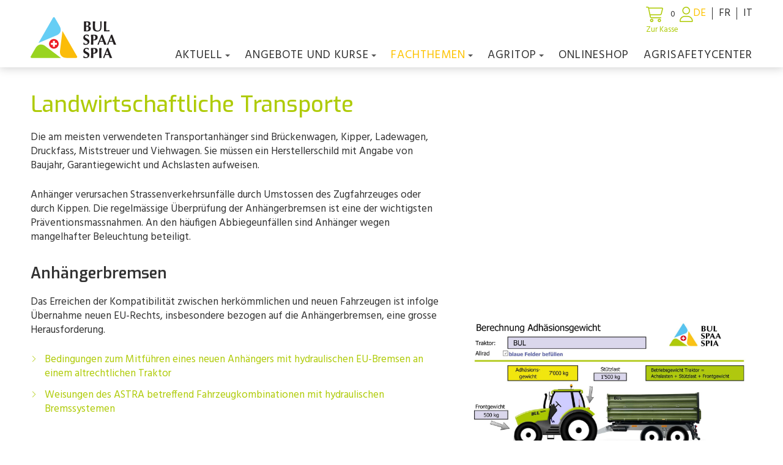

--- FILE ---
content_type: text/html; charset=utf-8
request_url: https://www.bul.ch/fachthemen/strassenverkehr/landwirtschaftliche-transporte
body_size: 22511
content:
<!DOCTYPE html>
<html lang="de">
<head>
    <meta charset="utf-8">
    <meta name="viewport" content="width=device-width, initial-scale=1, shrink-to-fit=no">
    <title>Landwirtschaftliche Transporte - Beratungsstelle f&#xFC;r Unfallverh&#xFC;tung in der Landwirtschaft</title>
    <link rel="icon" href="/custom/layout/images/favicon.ico" type="image/x-icon">
    <meta name="description">
    <link rel="canonical" href="https://www.bul.ch/fachthemen/strassenverkehr/landwirtschaftliche-transporte">
    
    

            <!-- Google Tag Manager -->
            <script>(function(w,d,s,l,i){w[l]=w[l]||[];w[l].push({'gtm.start':
            new Date().getTime(),event:'gtm.js'});var f=d.getElementsByTagName(s)[0],
            j=d.createElement(s),dl=l!='dataLayer'?'&l='+l:'';j.async=true;j.src=
            'https://www.googletagmanager.com/gtm.js?id='+i+dl;f.parentNode.insertBefore(j,f);
            })(window,document,'script','dataLayer','GTM-K5QMQFBP');</script>
            <!-- End Google Tag Manager -->





    


    <link rel="stylesheet" href="/web/lib/normalize/normalize.css?t=11122025" type="text/css"><link rel="stylesheet" href="/web/css/basestyle.css?t=11122025" type="text/css"><link rel="stylesheet" href="/web/css/cookieConsentBase.css?t=11122025" type="text/css"><link rel="preconnect" href="https://fonts.gstatic.com"><link rel="stylesheet" href="https://fonts.googleapis.com/css2?family=Exo:wght@500;600&family=Hind&display=swap" type="text/css"><link rel="stylesheet" href="/web/lib/smartmenus/sm-core-css.css" type="text/css"><link rel="stylesheet" href="/custom/layout/css/shopGlobal.css?t=11122025"><link rel="stylesheet" href="/custom/layout/css/layout.css?t=11122025" type="text/css"><link rel="stylesheet" href="/custom/layout/css/smartmenus.css?t=11122025" type="text/css">
    
    

    
</head>
<body class="CultureId_1 WebpageId82 ParentWebpageId78 ModulePlainContent" data-cultureid="1" data-webpageid="82">
    

            <!-- Google Tag Manager (noscript) -->
            <noscript><iframe src="https://www.googletagmanager.com/ns.html?id=GTM-K5QMQFBP"
            height="0" width="0" style="display:none;visibility:hidden"></iframe></noscript>
            <!-- End Google Tag Manager (noscript) -->





    

<div id="container">
        
<div id="shopCartSide"><div class="shopCartSideContinueShopping"><i class="fal fa-chevron-left"></i>Weiter einkaufen<i class="fal fa-times"></i></div><div class="cartSideProducts"><div>Es befinden sich keine Produkte im Warenkorb.</div></div></div>


    <header id="header">
        <div id="headerContent">

            <div id="navigationLogo">
                <div id="siteLogo">
                    <a href="/" id="logoHomeLink">                
                    </a>
                </div>
            </div>
            <div id="headerTopContent">
                    
<div id="topContent">
    
</div>

                
<div id="shopCartInfo"><div id="cartInfoButton"><i class="fal fa-shopping-cart"></i><span class="shopCartItemCount empty">0</span><span class="cartInfoGoToCheckout">Zur Kasse</span> </div></div>


                    
    <div id="webAccountContainer">


             <div id="webAccount">
                <a class="fal fa-user" href="/login"></a>
            </div>

    </div>




                    

<div id="languageSelection">
    <ul><li><a class="current" href="/fachthemen/strassenverkehr/landwirtschaftliche-transporte?LanguageChange=true">DE</a></li><li><a href="/fr-ch/themes-specialises/trafic-routier/transports-agricoles?LanguageChange=true">FR</a></li><li><a href="/it-ch/temi-specifici/circolazione-stradale/trasporti-agricoli?LanguageChange=true">IT</a></li></ul>
</div>


            </div>
                
<div id="navigationWrapper">
    <nav id="navigationMain">
        <div id="menuIconWrapper">
            <span id="menu-icon">
                <i class="fal fa-bars" aria-hidden="true"></i>
            </span>
        </div>
        <ul id="main-menu" class="sm sm-clean hideNavigation"><li class="webpageId158 navigation0"><a href="/">Home</a></li><li class="webpageId18 navigation1"><a href="/aktuell">Aktuell</a><ul class="subNavigation"><li class="webpageId25 subnavigation sub1navigation0"><a href="/aktuell/pressespiegel">Pressespiegel</a></li><li class="webpageId26 subnavigation sub1navigation1"><a href="/aktuell/kampagnen">Kampagnen</a><ul class="subNavigation"><li class="webpageId156 subnavigation sub2navigation0"><a href="/aktuell/kampagnen/risiko-runter">Risiko runter</a><ul class="subNavigation"><li class="webpageId164 subnavigation sub3navigation0"><a href="/aktuell/kampagnen/risiko-runter/grundlagen">Grundlagen</a></li><li class="webpageId159 subnavigation sub3navigation1"><a href="/aktuell/kampagnen/risiko-runter/gefahren-im-strassenverkehr">Gefahren im Strassenverkehr</a></li><li class="webpageId160 subnavigation sub3navigation2"><a href="/aktuell/kampagnen/risiko-runter/gefahren-mit-maschinen">Gefahren mit Maschinen</a></li><li class="webpageId161 subnavigation sub3navigation3"><a href="/aktuell/kampagnen/risiko-runter/gefahren-mit-gasen">Gefahren mit Gasen</a></li><li class="webpageId162 subnavigation sub3navigation4"><a href="/aktuell/kampagnen/risiko-runter/gefahren-in-gebaeuden">Gefahren in Gebäuden</a></li><li class="webpageId163 subnavigation sub3navigation5"><a href="/aktuell/kampagnen/risiko-runter/gefahren-mit-tieren">Gefahren mit Tieren</a></li></ul></li><li class="webpageId168 subnavigation sub2navigation1"><a href="https://www.bfb-cipi.ch/brandverhuetungs-tipps/detail/brandverhuetung-in-der-landwirtschaft" target="_blank">Brandverhütung in der Landwirtschaft</a></li><li class="webpageId132 subnavigation sub2navigation2"><a href="/aktuell/kampagnen/toolkit">Toolkit</a></li><li class="webpageId71 subnavigation sub2navigation3"><a href="/aktuell/kampagnen/schon-geschnallt">Schon geschnallt?</a></li><li class="webpageId73 subnavigation sub2navigation4"><a href="/aktuell/kampagnen/profi-im-eigenen-wald">Profi im eigenen Wald</a></li></ul></li><li class="webpageId27 subnavigation sub1navigation2"><a href="/aktuell/landwirtschaftliche-unfaelle">Landwirtschaftliche Unfälle</a></li><li class="webpageId35 subnavigation sub1navigation3"><a href="/aktuell/aktivitaeten">Aktivitäten</a><ul class="subNavigation"><li class="webpageId169 subnavigation sub2navigation0"><a href="/aktuell/aktivitaeten/fruehlingsevent-2026">Frühlingsevent 2026</a></li></ul></li><li class="webpageId145 subnavigation sub1navigation4"><a href="/aktuell/stellen">Stellen</a></li></ul></li><li class="webpageId20 navigation2"><a href="/angebote-und-kurse/kurse">Angebote und Kurse</a><ul class="subNavigation"><li class="webpageId63 subnavigation sub1navigation0"><a href="/angebote-und-kurse/kurse">Kurse</a></li><li class="webpageId167 subnavigation sub1navigation1"><a href="/angebote-und-kurse/dienstleistungen-und-angebote">Dienstleistungen und Angebote</a></li><li class="webpageId64 subnavigation sub1navigation2"><a href="/angebote-und-kurse/individuelle-schulungsangebote">Individuelle Schulungsangebote</a></li><li class="webpageId65 subnavigation sub1navigation3"><a href="/angebote-und-kurse/beratungen">Beratungen</a></li><li class="webpageId67 subnavigation sub1navigation4"><a href="/angebote-und-kurse/unfallverhuetungstagung">Unfallverhütungstagung</a><ul class="subNavigation"><li class="webpageId127 subnavigation sub2navigation0"><a href="/angebote-und-kurse/unfallverhuetungstagung/download-unfallverhuetungstagung">Download Unfallverhütungstagung</a></li></ul></li><li class="webpageId68 subnavigation sub1navigation5"><a href="/angebote-und-kurse/vortraege">Vorträge</a></li><li class="webpageId69 subnavigation sub1navigation6"><a href="/angebote-und-kurse/bul-abo">BUL-Abo</a></li></ul></li><li class="webpageId21 navigation3"><a href="/fachthemen">Fachthemen</a><ul class="subNavigation"><li class="webpageId78 subnavigation sub1navigation0"><a href="/fachthemen/strassenverkehr">Strassenverkehr</a><ul class="subNavigation"><li class="webpageId79 subnavigation sub2navigation0"><a href="/fachthemen/strassenverkehr/gesetzliche-grundlagen">Gesetzliche Grundlagen</a></li><li class="webpageId80 subnavigation sub2navigation1"><a href="/fachthemen/strassenverkehr/markieren-schuetzen-beleuchten">Markieren, schützen, beleuchten</a></li><li class="webpageId81 subnavigation sub2navigation2"><a href="/fachthemen/strassenverkehr/ladungssicherung">Ladungssicherung</a></li><li class="webpageId82 subnavigation sub2navigation3"><a href="/fachthemen/strassenverkehr/landwirtschaftliche-transporte">Landwirtschaftliche Transporte</a></li></ul></li><li class="webpageId84 subnavigation sub1navigation1"><a href="/fachthemen/landwirtschaftliche-maschinen">Landwirtschaftliche Maschinen</a><ul class="subNavigation"><li class="webpageId85 subnavigation sub2navigation0"><a href="/fachthemen/landwirtschaftliche-maschinen/sichere-maschinen">Sichere Maschinen</a></li><li class="webpageId86 subnavigation sub2navigation1"><a href="/fachthemen/landwirtschaftliche-maschinen/hebefahrzeuge">Hebefahrzeuge</a></li></ul></li><li class="webpageId87 subnavigation sub1navigation2"><a href="/fachthemen/spezialkulturen">Spezialkulturen</a><ul class="subNavigation"><li class="webpageId88 subnavigation sub2navigation0"><a href="/fachthemen/spezialkulturen/obstbau">Obstbau</a></li><li class="webpageId89 subnavigation sub2navigation1"><a href="/fachthemen/spezialkulturen/weinbau">Weinbau</a></li><li class="webpageId90 subnavigation sub2navigation2"><a href="/fachthemen/spezialkulturen/gemuesebau">Gemüsebau</a></li></ul></li><li class="webpageId91 subnavigation sub1navigation3"><a href="/fachthemen/waldwirtschaft">Waldwirtschaft</a><ul class="subNavigation"><li class="webpageId92 subnavigation sub2navigation0"><a href="/fachthemen/waldwirtschaft/sicherheitsanforderungen">Sicherheitsanforderungen</a></li><li class="webpageId93 subnavigation sub2navigation1"><a href="/fachthemen/waldwirtschaft/holzernte">Holzernte</a></li><li class="webpageId94 subnavigation sub2navigation2"><a href="/fachthemen/waldwirtschaft/brennholzverarbeitung">Brennholzverarbeitung</a></li></ul></li><li class="webpageId95 subnavigation sub1navigation4"><a href="/fachthemen/tierhaltung">Tierhaltung</a><ul class="subNavigation"><li class="webpageId96 subnavigation sub2navigation0"><a href="/fachthemen/tierhaltung/tierhaltung">Tierhaltung</a></li><li class="webpageId97 subnavigation sub2navigation1"><a href="/fachthemen/tierhaltung/tiertransport">Tiertransport</a></li><li class="webpageId98 subnavigation sub2navigation2"><a href="/fachthemen/tierhaltung/zaeune">Zäune</a></li></ul></li><li class="webpageId99 subnavigation sub1navigation5"><a href="/fachthemen/alpwirtschaft">Alpwirtschaft</a><ul class="subNavigation"><li class="webpageId102 subnavigation sub2navigation0"><a href="/fachthemen/alpwirtschaft/wanderwege">Wanderwege</a></li><li class="webpageId100 subnavigation sub2navigation1"><a href="/fachthemen/alpwirtschaft/milchverarbeitung">Milchverarbeitung</a></li><li class="webpageId103 subnavigation sub2navigation2"><a href="/fachthemen/alpwirtschaft/herdenschutz">Herdenschutz</a></li><li class="webpageId101 subnavigation sub2navigation3"><a href="/fachthemen/alpwirtschaft/personal">Personal</a></li></ul></li><li class="webpageId104 subnavigation sub1navigation6"><a href="/fachthemen/gesundheitsschutz">Gesundheitsschutz</a><ul class="subNavigation"><li class="webpageId105 subnavigation sub2navigation0"><a href="/fachthemen/gesundheitsschutz/ergonomie">Ergonomie</a></li><li class="webpageId106 subnavigation sub2navigation1"><a href="/fachthemen/gesundheitsschutz/persoenliche-schutzausruestung">Persönliche Schutzausrüstung</a></li><li class="webpageId107 subnavigation sub2navigation2"><a href="/fachthemen/gesundheitsschutz/erste-hilfe">Erste Hilfe</a></li><li class="webpageId108 subnavigation sub2navigation3"><a href="/fachthemen/gesundheitsschutz/psychosoziale-belastungen">Psychosoziale Belastungen</a></li></ul></li><li class="webpageId109 subnavigation sub1navigation7"><a href="/fachthemen/sicherheit-im-betrieb">Sicherheit im Betrieb</a><ul class="subNavigation"><li class="webpageId110 subnavigation sub2navigation0"><a href="/fachthemen/sicherheit-im-betrieb/sichere-gebaeude">Sichere Gebäude</a></li><li class="webpageId111 subnavigation sub2navigation1"><a href="/fachthemen/sicherheit-im-betrieb/elektrizitaet">Elektrizität</a></li><li class="webpageId112 subnavigation sub2navigation2"><a href="/fachthemen/sicherheit-im-betrieb/brandverhuetung">Brandverhütung</a></li><li class="webpageId113 subnavigation sub2navigation3"><a href="/fachthemen/sicherheit-im-betrieb/gase-und-gefahrenstoffe">Gase und Gefahrenstoffe</a></li><li class="webpageId114 subnavigation sub2navigation4"><a href="/fachthemen/sicherheit-im-betrieb/familie">Familie</a></li><li class="webpageId115 subnavigation sub2navigation5"><a href="/fachthemen/sicherheit-im-betrieb/drittpersonen">Drittpersonen</a></li></ul></li><li class="webpageId147 subnavigation sub1navigation8"><a href="https://www.info.bul.ch/" target="_blank">Fachpublikationen</a></li></ul></li><li class="webpageId22 navigation4"><a href="/agritop">agriTOP</a><ul class="subNavigation"><li class="webpageId55 subnavigation sub1navigation0"><a href="/agritop/sicherheitskonzept">Sicherheitskonzept</a></li><li class="webpageId134 subnavigation sub1navigation1"><a href="/agritop/agrisafetyaward">agriSafetyAward</a><ul class="subNavigation"><li class="webpageId136 subnavigation sub2navigation0"><a href="/agritop/agrisafetyaward/betriebe-agrisafetyaward">Betriebe agriSafetyAward</a></li></ul></li><li class="webpageId56 subnavigation sub1navigation2"><a href="/agritop/vorteile">Vorteile</a></li><li class="webpageId59 subnavigation sub1navigation3"><a href="/agritop/anmeldung">Anmeldung</a></li><li class="webpageId133 subnavigation sub1navigation4"><a href="/agritop/login-agritop-safely">Login agritop safely</a></li><li class="webpageId57 subnavigation sub1navigation5"><a href="/agritop/forum">Forum</a></li><li class="webpageId58 subnavigation sub1navigation6"><a href="/agritop/geschichte">Geschichte</a></li></ul></li><li class="webpageId23 navigation5"><a href="/onlineshop">Onlineshop</a></li><li class="webpageId166 navigation6"><a href="https://www.agrisafetycenter.ch/" target="_blank">agriSAFETYCenter</a></li></ul>
    </nav>
</div>


        </div>
</header>
    

    <main id="main">
        
<h1>Landwirtschaftliche Transporte</h1>

<div class="layoutmanager">
<div class="container-fluid layout-container">
<div class="row layout-row">
<div class="col-lg-7 layout-column ">
<div class="layout-column-one layout-column-editable">
<p>Die am meisten verwendeten Transportanh&auml;nger sind Br&uuml;ckenwagen, Kipper, Ladewagen, Druckfass, Miststreuer und Viehwagen. Sie m&uuml;ssen ein Herstellerschild mit Angabe von Baujahr, Garantiegewicht und Achslasten aufweisen.</p>

<p>Anh&auml;nger verursachen Strassenverkehrsunf&auml;lle durch Umstossen des Zugfahrzeuges oder durch Kippen. Die regelm&auml;ssige &Uuml;berpr&uuml;fung der Anh&auml;ngerbremsen ist eine der wichtigsten Pr&auml;ventionsmassnahmen. An den h&auml;ufigen Abbiegeunf&auml;llen sind Anh&auml;nger wegen mangelhafter Beleuchtung beteiligt.</p>

<h2><strong>Anh&auml;ngerbremsen</strong></h2>

<p>Das Erreichen der Kompatibilit&auml;t zwischen herk&ouml;mmlichen und neuen Fahrzeugen ist infolge &Uuml;bernahme neuen EU-Rechts, insbesondere bezogen auf die Anh&auml;ngerbremsen, eine grosse Herausforderung.</p>

<ul>
	<li><a href="/Custom/Data/ckEditorFiles/Fachthemen/Strassenverkehr/2022-10-31_Bremsentabelle_deutsch.pdf" target="_blank">Bedingungen zum Mitf&uuml;hren eines neuen Anh&auml;ngers mit hydraulischen EU-Bremsen an einem altrechtlichen Traktor</a></li>
	<li><a href="https://www.astra.admin.ch/dam/astra/de/dokumente/dokumente-strassenverkehr/weisungen/fahrzeug-kombinationen.pdf.download.pdf/Weisungen%20des%20ASTRA%20betreffend%20Fahrzeugkombinationen%20mit%20hydraulischen%20Bremssystemen%20f%C3%BCr%20land-%20und%20forstwirtschaftliche%20Fahrzeuge.pdf" target="_blank">Weisungen des ASTRA betreffend Fahrzeugkombinationen mit hydraulischen Bremssystemen</a></li>
</ul>

<h2><strong>Adh&auml;sionsgewicht</strong></h2>

<p>Das minimale Adh&auml;sionsgewicht ist seit 2019 in der VRV 67 Abs 4a verankert. Diese Vorschrift gilt f&uuml;r landwirtschaftliche Fahrzeugkombinationen mit einer bauartbedingten H&ouml;chstgeschwindigkeit &uuml;ber 25 km/h bis 40 km/h. Ebenso muss die St&uuml;tzlast, der D-Wert bei Verbindungseinrichtungen, die max. Achslasten, das Betriebsgewicht der Lenkachsen von wenigstens 20 % und die Tragkraft der Reifen eingehalten werden. In vielen F&auml;llen kann die im Ausweis eingetragene Anh&auml;ngelast nicht ausgesch&ouml;pft werden. Idealerweise &uuml;bertr&auml;gt ein Starrdeichsel-Anh&auml;nger die St&uuml;tzlast auf die Verbindungseinrichtung des Traktors. Mit einer 80er Kugel sind St&uuml;tzlasten bis zu 4 t m&ouml;glich, siehe Fahrzeugausweis.</p>

<p>Mit einem Frontgewicht bekommt man das&nbsp;20 %ige Lenkachs-Betriebsgewicht wieder in den Griff. Ebenso m&uuml;ssen die maximalen Achsbetriebsgewichte (evtl. im Fahrzeugausweis ersichtlich) und der Reifentragkraft-Index beachtet werden. Am besten fahren Sie mit Ihrer beladenen Kombination auf eine Waage und wiegen die Achslasten. Mit dem <a href="/Custom/Data/ckEditorFiles/Fachthemen/Strassenverkehr/Adhaesionsgewicht_-_D-Wert_de.xlsx" target="_blank">Excel-Tool</a> von BUL kann rechnerisch &uuml;berpr&uuml;ft werden, wie ein Anh&auml;ngerzug optimiert werden kann.&nbsp;Zus&auml;tzlich kann der D-Wert und die Achslasten je nach Anbauger&auml;t mit dem Tool berechnet werden.</p>

<ul>
	<li><a href="https://www.bul.ch/api/web/download/getdocument/1/311/1/AdhaesionsgewichtDWertSchleppschlauch.xlsx?t=638088788316537120">zum Excel Tool: Berechnung Adh&auml;sionsgewicht, D-Wert, Schleppschlauch nachr&uuml;sten</a></li>
</ul>

<p>Gerne stehen wir Ihnen bei Fragen zur Verf&uuml;gung.</p>
</div>
</div>

<div class="col-lg-5 layout-column">
<div class="layout-column-two layout-column-editable">
<p><img alt="" src="/Custom/Data/ckEditorFiles/Fachthemen/Strassenverkehr/Strassenverkehr_Landwirtschaftliche_Transporte.jpg" style="width: 344px; height: 258px;" /></p>

<p>&nbsp;</p>

<p>&nbsp;</p>

<p>&nbsp;</p>

<p>&nbsp;</p>

<p>&nbsp;</p>

<p><img alt="" src="/Custom/Data/ckEditorFiles/Fachthemen/Strassenverkehr/excel_Adhaesionsgewicht_de.jpg" style="width: 1500px; height: 1212px;" /></p>
</div>
</div>
</div>
</div>
</div>

<p>&nbsp;</p>





    </main>
</div>

        <footer id="footer">
            <div id="footerContent">
                <div class="layoutmanager">&nbsp;
<div class="container-fluid layout-container">
<div class="row layout-row">
<div class="layout-column col-lg-3">
<div class="layout-column-one layout-column-editable">
<p><strong>&Uuml;BER UNS</strong><br>
<a href="https://www.bul.ch/ueber-uns/wer-sind-wir">Wer sind wir</a><br>
<a href="https://www.bul.ch/ueber-uns/stiftungsrat">Stiftungsrat</a><br>
<a href="https://www.bul.ch/ueber-uns/mitarbeitende">Mitarbeitende</a><br>
<a href="https://www.bul.ch/aktuell/stellen">Stellen</a><br>
<a href="https://www.bul.ch/ueber-uns/beratende-technische-kommission">Beratende technische Kommission</a><br>
<a href="https://www.bul.ch/ueber-uns/geschichte">Geschichte</a><br>
<a href="https://www.bul.ch/ueber-uns/jahresberichte">Jahresberichte</a><br>
<a href="https://www.bul.ch/ueber-uns/partner">Partner</a><br>
<a href="https://www.bul.ch/ueber-uns/qualitaet">Qualit&auml;t</a></p>
</div>
</div>

<div class="layout-column col-lg-3">
<div class="layout-column-two layout-column-editable">
<p style="margin-left: 40px;"><strong>KONTAKT</strong><br>
<a href="https://www.bul.ch/kontakt/lageplan">Lageplan</a><br>
<a href="https://www.bul.ch/kontakt/kontaktformular">Kontaktformular</a><br>
<a href="https://www.bul.ch/kontakt/bul-shop">BUL-Shop</a><br>
<a href="https://www.bul.ch/kontakt/newsletter">Newsletter</a><br>
<a href="https://www.bul.ch/kontakt/download">Download</a><br>
<a href="https://www.bul.ch/intranetextranet">Login</a></p>
</div>
</div>

<div class="layout-column col-lg-6">
<div class="layout-column-editable layout-column-three">
<p><b>&Ouml;FFNUNGSZEITEN</b><br>
<strong>B&Uuml;RO</strong><br>
Montag bis Freitag<br>
08.00 bis 12.00&nbsp;Uhr&nbsp;|&nbsp;13.00 bis 17.00&nbsp;Uhr</p>

<p><strong>LADEN</strong><br>
Montag bis Freitag<br>
08.00 bis 12.00 Uhr | 13.00 bis 17.00 Uhr</p>

<p>Samstag<br>
08.00 bis 12.00 Uhr, <em>jeden ersten Samstag im Monat</em></p>

<p><strong>KURSE</strong><br>
Montag bis Samstag<br>
07.00 bis 12.00 Uhr | 12.30 bis 17.00 Uhr​​​​​​</p>
</div>
</div>
</div>
</div>

<hr />
<p style="text-align: center;">Beratungsstelle f&uuml;r Unfallverh&uuml;tung in der Landwirtschaft (BUL)<br>
S&auml;getstrasse 101&nbsp;| 4802 Strengelbach<br>
<i class="fal fa-phone fa-fw"></i>&nbsp;<a href="tel:+41627395040">+41 62 739 50 40</a>&nbsp;<i class="fal fa-envelope fa-fw"></i>&nbsp;<a href="mailto:bul@bul.ch">bul@bul.ch</a><br>
<br>
<a href="https://www.facebook.com/BUL.SPAA.SPIA/" target="_blank"><i class="fab fa-facebook fa-fw"></i></a>&nbsp; &nbsp;<a href="https://www.youtube.com/channel/UCEyuEjcXkFlUrOY67UCtoyw" target="_blank"><i class="fab fa-youtube fa-fw"></i></a>&nbsp; &nbsp;<a href="https://www.linkedin.com/company/bul-spaa-spia" target="_blank"><i class="fab fa-linkedin fa-fw"></i></a>&nbsp;</p>

<p style="text-align: center;"><a href="/Footer/AGB">AGB</a>&nbsp;|&nbsp;<a href="/Footer/Impressum">Impressum</a>&nbsp;|&nbsp;<a href="/Footer/Datenschutz">Datenschutz</a></p>
</div>

            </div>
        </footer>




    <a href="#" class="scroll-to-top"><i class="fal fa-angle-up"></i></a>


    <script src="//ajax.googleapis.com/ajax/libs/jquery/3.5.1/jquery.min.js"></script><script src="/web/js/site.js?t=11122025"></script><script src="/web/lib/smartmenus/jquery.smartmenus.min.js"></script><script src="/custom/layout/js/smartmenus_config.js"></script><script src="https://kit.fontawesome.com/b68b7f9495.js" crossorigin="anonymous"></script><script src="/custom/layout/js/layout.js?t=11122025"></script><script src="/web/Plugins/Shop/js/shopGlobal.js?t=11122025"></script>
    
    




    


</body>
</html>

--- FILE ---
content_type: text/css
request_url: https://www.bul.ch/custom/layout/css/layout.css?t=11122025
body_size: 16489
content:


:root {
    --colorMain: #AFCB08;
    --colorSecondary: #FDC300;
    /*--*/
    --CSSColor: #333333;
    --HeadingColor: #AFCB08;
    --LinkColor: #AFCB08;
    --LinkHoverColor: #AFCB08;
    --ButtonLinkHoverColor: #fff;
    --ButtonLinkColor: #fff;
    --AlertColor: #dc3545;
    --StandardMainContainerWidth: 1230px;
    --DefaultMainContainerLeftRightPadding: 25px;
    --DefaultBlockMarginTop: 0;
    --DefaultBlockPaddingTop: 0;
    --DefaultBlockMarginBottom: 0;
    --DefaultBlockPaddingBottom: 25px;
    --DefaultBlockMarginTopWithinLayoutContainer: 0;
    --DefaultBlockPaddingTopWithinLayoutContainer: 0;
    --DefaultBlockMarginBottomWithinLayoutContainer: 0;
    --DefaultBlockPaddingBottomWithinLayoutContainer: 25px;
    --DefaultBlockMarginTopFirstContainer: 0;
    --DefaultBlockPaddingTopFirstContainer: 0;
    --DefaultBlockMarginBottomLastContainer: 0;
    --DefaultBlockPaddingBottomLastContainer: 50px;
    --DefaultBlockMarginTopAfterBackgroundColoredBlock: 0;
    --DefaultBlockPaddingTopAfterBackgroundColoredBlock: 40px;
    --DefaultBlockPaddingTopWithinBackgroundColoredBlock: 50px;
    --DefaultBlockPaddingBottomWithinBackgroundColoredBlock: 50px;
    --swiper-pagination-color: #FDC300;
    --swiper-pagination-top: auto;
    --swiper-pagination-bottom: 8px;
    --swiper-navigation-size: 38px;
    --swiper-theme-color: #FDC300;
    --swiper-navigation-color: #FDC300;
    --DefaultRowGapCard_Row7: 10px;
    --DefaultRowGapCard_Row7_1280: 20px;
    --DefaultRowGapCard_Row7_1024: 10px;
    --DefaultRowGapCard_450: 30px;
    --DefaultColumnGapCard_Row7: 10px;
    --DefaultColumnGapCard_Row7_1280: 20px;
    --DefaultColumnGapCard_Row7_1024: 10px;
}



html {
    overflow-y: scroll;
    -ms-overflow-style: scrollbar;
    height: 100%;
}

body {
    min-height: 100%;
    font-family: 'Hind', sans-serif;
    font-size: 17px;
    line-height: 1.4;
    color: var(--CSSColor);
    font-weight: 300;
    /* Used for the sticky footer, see: https://github.com/philipwalton/solved-by-flexbox/blob/master/assets/css/components/site.css */
    display: flex;
    min-height: 100%;
    flex-direction: column;
}


/* Used for the ModernUI IE to work in responsive mode */
@-ms-viewport {
    width: device-width;
}

img, embed, object, video {
    max-width: 100%;
    height: auto !important;
}

/* ckEditor LayoutManager */

.container-fluid div {
    -webkit-box-sizing: border-box;
    -moz-box-sizing: border-box;
    box-sizing: border-box;
}

.container-fluid {
    padding-right: 0;
    padding-left: 0;
    margin-right: auto;
    margin-left: auto;
    clear: both;
    overflow: hidden;
}

.container-fluid .row {
    margin-right: -20px;
    margin-left: -20px;
}

.col-lg-1,
.col-lg-10,
.col-lg-11,
.col-lg-12,
.col-lg-2,
.col-lg-3,
.col-lg-4,
.col-lg-5,
.col-lg-6,
.col-lg-7,
.col-lg-8,
.col-lg-9 {
    position: relative;
    min-height: 1px;
    padding-right: 20px;
    padding-left: 20px;
    float: left;
}

.col-lg-12 {
    width: 100%;
}

.col-lg-11 {
    width: 91.66666667%;
}

.col-lg-10 {
    width: 83.33333333%;
}

.col-lg-9 {
    width: 75%;
}

.col-lg-8 {
    width: 66.66666667%;
}

.col-lg-7 {
    width: 58.33333333%;
}

.col-lg-6 {
    width: 50%;
}

.col-lg-5 {
    width: 41.66666667%;
}

.col-lg-4 {
    width: 33.33333333%;
}

.col-lg-3 {
    width: 25%;
}

.col-lg-2 {
    width: 16.66666667%;
}

.col-lg-1 {
    width: 8.33333333%;
}

@media screen and (max-width: 850px) {

    .container-fluid .row {
        margin-right: 0;
        margin-left: 0;
    }

    .col-lg-1,
    .col-lg-10,
    .col-lg-11,
    .col-lg-12,
    .col-lg-2,
    .col-lg-3,
    .col-lg-4,
    .col-lg-5,
    .col-lg-6,
    .col-lg-7,
    .col-lg-8,
    .col-lg-9 {
        float: none;
        width: 100%;
        padding-right: 0;
        padding-left: 0;
    }
}

/* END ckEditor LayoutManager */

h1, h2, h3, h4, h5, h6 {
    color: var(--CSSColor);
    font-family: 'Exo', sans-serif;
    font-weight: 500;
    margin: 0;
    padding: 0;
    margin-bottom: 10px;
    line-height: 1.2;
    text-align: left;
}

h1 {
    font-size: 36px;
    margin-bottom: 20px;
    color: var(--colorMain);
}

    h1:first-of-type {
        margin-top: 0;
    }

h2 {
    margin: 8px 0 20px 0;
    font-size: 25px;
}

ul + h2 {
    margin-top: 40px;
}

h3 {
    font-size: 22px;
}

h4 {
    font-size: 18px;
}

p {
    margin: 0;
    padding: 0 0 25px 0;
}

b, strong {
    font-weight: 600;
}

a, a:visited {
    outline: none;
    color: var(--colorMain);
    text-decoration: none;
}

a:hover {
    outline: none;
    text-decoration: underline;
    color: var(--colorMain);
}

a:active, a:focus {
    outline: none;
}

a[href^="tel:"] {
    color: #000;
    text-decoration: none;
    cursor: default;
    font-weight: 300;
}

a:hover > img {
    opacity: 0.65;
}

hr {
    border-bottom: 0 none;
    border-top: 1px solid #E5E5E5;
    border-left: none;
    border-right: none;
    height: 1px;
    margin: 30px 0 30px 0;
}

.button {
    background-color: #808080;
    border: 1px solid #808080;
}

.button:hover {
    background-color: #aaaaaa;
    border: 1px solid #aaaaaa;
}

.fab,
.fal,
.far,
.fas,
.fad {
    color: #878787;
}

.blue {
    color: #599DBF;
}

.green {
    color: #588C73;
}

.yellow {
    color: #F2E394;
}

.orange {
    color: #F2AE72;
}

.red {
    color: #C02942;
}

.brown {
    color: #8C4646;
}

.BoxGeneigtSchatten {
    padding: 20px;
    background-color: #F9FBFC;
    box-shadow: 5px 5px 10px 0px rgba(100,100,100,0.3);
    transform: rotate(-2deg);
    border: 1px solid #E5E7E8;
    margin: 25px 10px 0 10px !important;
}


/*********************************************************************************************************************************/

#container{
    margin: 0 auto;
    /* Used for the sticky footer */
    flex: 1 0 auto;
    padding: var(--space) var(--space) 0;
    width: 100%;
}

/* Used for the sticky footer */
#container::after {
    content: '\00a0'; /* &nbsp; */
    display: block;
    margin-top: var(--space);
    height: 0px;
    visibility: hidden;
}

@media (--break-lg) {
    #container {
        padding-top: var(--space-lg);
    }

    #container::after {
        margin-top: var(--space-lg);
    }
}

#container--full {
    padding: 0;
}

#container--full::after {
    content: none;
}
/* End used for the sticky footer */

#header {
    position: fixed;
    z-index: 99;
    right: 0;
    left: 0;
    top: 0;
    height: 110px;
    -webkit-box-shadow: 0 0 15px 1px rgba(0, 0, 0, 0.2);
    -moz-box-shadow: 0 0 15px 1px rgba(0, 0, 0, 0.2);
    box-shadow: 0 0 15px 1px rgba(0, 0, 0, 0.2);
    background-color: #fff;
}

#headerContent {
    position: relative;
    margin: 0 auto;
    max-width: 1230px;
    padding: 0 25px 0 25px;
}

#headerTopContent {
    height: 0;
    position: absolute;
    right: 25px;
    top: 12px;
    color: #333333;
    display: flex;
    justify-content: space-between;
    gap: 40px;
    font-size: 17px;
}


#webAccount button {
    border: none;
    background: none;
    cursor: pointer;
}

#webAccount .fa-user {
    font-size: 25px;
    color: var(--colorMain);
}

.webAccountCurrentUser {
    padding: 7px 7px 2px 7px;
    font-size: 14px;
    margin-bottom: 5px;
}

#webAccountMenu {
    position: absolute;
    top: 35px;
    visibility: hidden;
    background-color: #fff;
    border: 1px solid #EAEAEA;
    border-radius: 5px;
    padding: 7px 7px 2px 7px;
    margin-top: 2px;
    z-index: 99999;
    box-shadow: rgba(0, 0, 0, 0.24) 0px 3px 8px;
}

#webAccountMenu[aria-hidden="false"] {
    visibility: visible;
}

.webAccountMenuLink {
    border-radius: 3px;
    padding: 3px 10px 3px 10px;
    white-space: nowrap;
    margin: 0 0 5px 0;
    font-size: 16px;
}

.webAccountMenuLink:hover {
    background-color: #EFEFEF;
}


#navigationLogo {
    display: inline-block;
    margin: 28px 0 0 0;
    position: relative;
    z-index: 9999;
    width: 140px;
    height: 70px;
}

#siteLogo > a {
    background: url('../../layout/images/logo.svg') 0 0 no-repeat;
    background-size: 100%;
    display: block;
    max-height: 100%;
    max-width: 100%;
    width: 100%;
    height: 70px;
    text-indent: -9000px;
}

#languageSelection {
    line-height: 1.2;
}

#languageSelection ul,
#languageSelection li {
    margin: 0;
    padding: 0;
}

#languageSelection li {
    display: inline-block;
    margin-right: 10px;
    padding-right: 10px;
    border-right: 1px solid #333333;
}

#languageSelection li:last-child {
    margin-right: 0;
    padding-right: 0;
    border: none;
}

#languageSelection li a,
#languageSelection li a:visited {
    color: #333333;
    text-decoration: none;
}

#languageSelection li a:hover {
    color: #FDC300;
    text-decoration: none;
    font-weight: 500;
}

#languageSelection li a.current {
    color: #FDC300;
}

#navigationWrapper {
    position: absolute;
    right: 0;
    left: 0;
    top: 70px;
}

#navigationMain {
    float: right;
}

#menu-icon {
    display: none;
}

#headerSlider
{
    margin-top: 110px;
}

#main {
    max-width: 1230px;
    margin: 45px auto 0 auto;
    padding: 0 25px 30px 25px;
}

.ModuleShopFullShopOverview #main,
.ModuleShopDetailPage #main {
    max-width: 1600px;
}

#header + #main {
    margin: 150px auto 0 auto;
}

#main ul {
    position: relative;
    margin: 0 0 25px 0;
    padding: 0;
}

#main ul li ul {
    margin: 0;
    padding: 0;
}

#main ul li
{
    position: relative;
    list-style: none;
    margin: 0;
    padding: 0 0 12px 23px;
}

#main ul > li:before {
    font-family: 'Font Awesome 6 Pro';
    font-weight: 300;
    content: '\f054';
    color: var(--colorMain);
    font-size: 12px;
    position: relative;
    vertical-align: middle;
    float: left;
    padding-right: 10px;
    margin-left: -22px;
    margin-top: 3px;
    width: 12px;
    height: 12px;
}

#main ul > li > ul li:before {
    font-family: 'Font Awesome 6 Pro';
    font-weight: 300;
    content: '\f111';
    color: var(--colorMain);
    font-size: 12px;
    position: relative;
    vertical-align: middle;
    float: left;
    padding-right: 10px;
    margin-left: -22px;
    margin-top: 3px;
    width: 12px;
    height: 12px;
}

#main ul > li ul {
    margin-top: 10px;
}

#main ol {
    position: relative;
    margin: 0 0 25px 0;
    padding: 0 0 0 20px;
}

#main ol li {
    position: relative;
    margin: 0;
    padding: 0 0 12px 5px;
}

    #main ol li ul {
        margin: 0;
    }


/*-------------- Footer-Navigation -------------------------------------------------*/
#footer {
    background-color: var(--colorMain);
    /* Used for the sticky footer */
    flex: none;
    z-index: 2;
    color: #fff;
}

#footerContent {
    max-width: 1230px;
    margin: 0 auto;
    padding: 20px 25px 20px 25px;
    font-size: 18px;
}

#footerContent a {
    color: #fff;
    text-decoration: none;
}

#footerContent a:hover {
    color: var(--colorSecondary);
}

#footerContent a[href^="tel:"]:hover {
    color: #fff;
}

#footerContent h2 {
    font-size: 28px;
    color: #fff;
    font-weight: 400;
}

#footerContent .fab,
#footerContent .fal,
#footerContent .far,
#footerContent .fas {
    font-size: 24px;
    margin-top: 5px;
    color: #fff;
}



/* ------------  scroll-to-top  ----------------------- */
.scroll-to-top {
    position: fixed;
    bottom: 10px;
    right: 20px;
    z-index: 999999;
    display: flex;
    justify-content: center;
    align-items: center;
    width: 50px;
    height: 45px;
    background-color: #fff;
    border-radius: 30%;
    font-size: 45px;
    color: #333;
    text-decoration: none;
}

.scroll-to-top:visited {
    color: #333;
}

.scroll-to-top:hover {
    color: #333;
    background-color: #aaa;
    text-decoration: none;
}


.alert-info {
    color: #333333;
    background-color: #F1F4DC;
    border-color: var(--colorMain);
}

.cookieConsent.alert-info {
    color: #333333;
    background-color: #F1F4DC;
    border-color: var(--colorMain);
}

.form-group {
    margin-bottom: 12px;
}

.control-label
{
    font-size: 15px;
}

.form-control {
    height: 30px;
    padding: 3px 5px;
}


/* Hide the first level in the secured section */

#main .webpageId117.navigation0 {
    padding: 0;
    margin: 0;
    line-height: 0;
}

#main .webpageId117.navigation0 li{
    line-height: 25px;
}

#main .webpageId117.navigation0:before {
    display: none;
}

#main .webpageId117 li:before {
    margin-top: -1px;
}


#main .webpageId117.navigation0 > a
{
    color: #fff;
    cursor: default;
    padding: 0;
    margin: 0;
}


.webAccountContentCurrentUser
{
    margin-bottom: 20px;
    font-weight: 600;
}



@media screen and (max-width: 1600px) {
    .ModuleShopFullShopOverview #main,
    .ModuleShopDetailPage #main {
        max-width: 1230px;
    }
}

@media screen and (max-width: 1279.9px) {
    h1 {
        font-size: 30px;
    }

    h2 {
        font-size: 23px;
    }

    h3 {
        font-size: 20px;
    }

    h4 {
        font-size: 17px;
    }
    
    #header {
        height: 95px;
    }

    #navigationLogo {
        margin: 15px 0 0 0;
        height: 50px;
        width: 90px;
    }

    #siteLogo > a {
        height: 50px;
        width: 90px;
    }

    #navigationWrapper {
        top: 60px;
    }

    #headerSlider {
        margin-top: 95px;
    }

    #main {
        margin-top: 30px;
    }

    #header + #main {
        margin: 125px auto 0 auto;
    }
}


@media screen and (max-width: 1023.9px) {

    h1 {
        font-size: 24px;
    }

    h2 {
        font-size: 21px;
    }

    h3 {
        font-size: 18px;
    }

    h4 {
        font-size: 16px;
    }

    body {
        font-size: 16px;
    }

    #header {
        height: 70px;
    }
   

    #headerTopContent {
        margin-top: 0;
        z-index: 9999;
        right: 110px;
    }

    #navigationWrapper{
        left: 0;
        position: absolute;
        right: 0;
        top: 0;
        padding: 0;
    }

    #topContent{
        margin-top: 10px;
        z-index: 9999;
        right: 110px;
    }

    #navigationMain {
        float: none;
        z-index: 1;
        position: relative;
    }

    #menu-icon {
        float: right;
        display: block;
        text-decoration: none;
        position: relative;
        margin: 5px 35px 0 0;
        font-size: 40px;
        color: #000;
        cursor: pointer;
    }

    #main-menu.hideNavigation {
        display: none;
    }

    #main-menu {
        top: 70px;
    }

    .showNavigation {
        display: inherit;
    }

    #navigationLogo {
        margin: 10px 0 0 0;
        height: 52px;
        width: 100px;
    }

    #siteLogo > a {
        height: 52px;
        width: 100px;
    }

    #header + #main {
        margin: 85px auto 0 auto;
    }

    #headerSlider {
        margin-top: 0;
    }
}

@media screen and (max-width: 767.9px) {

    .ModuleShop #header {
        height: 115px;
    }


    .ModuleShop #header + #main {
        margin: 130px auto 0 auto;
    }
}


@media screen and (max-width: 500px) {
    #header {
        height: 80px;
    }

    .ModuleShop #header {
        height: 125px;
    }

    #navigationLogo {
        margin: 10px 0 0 0;
        height: 35px;
        width: 70px;
    }

    #siteLogo > a {
        height: 35px;
        width: 70px;
    }

    #headerTopContent {
        margin: 0;
        top: 0;
        left: 0;
        right: 0;
        display: block;
    }

    #languageSelection {
        position: absolute;
        top: 55px;
        left: 25px;
        line-height: 1.2;
    }

    #webAccountContainer {
        position: absolute;
        right: 160px;
        top: 27px;
    }

    #header + #main {
        margin: 95px auto 0 auto;
    }

    .ModuleShop #header + #main {
        margin: 140px auto 0 auto;
    }

    #main-menu {
        top: 80px;
    }

    #menu-icon {
        margin: 20px 35px 0 0;
    }
}

--- FILE ---
content_type: image/svg+xml
request_url: https://www.bul.ch/custom/layout/images/logo.svg
body_size: 13542
content:
<svg width="793.04" height="379.67" version="1.1" viewBox="0 0 793.04 379.67" xml:space="preserve" xmlns="http://www.w3.org/2000/svg"><g transform="matrix(1.3333 0 0 -1.3333 0 379.67)"><g transform="scale(.1)"><path d="m1618.8 1327.7c184.15 0 334.36-150.23 334.36-334.37 0-184.15-150.21-334.36-334.36-334.36-184.19 0-334.37 150.21-334.37 334.36 0 184.14 150.18 334.37 334.37 334.37" fill="#ed1c24" fill-rule="evenodd"/><path d="m1413.2 1059.9h138.99v138.99h133.15v-138.99h139v-133.19h-139v-138.95h-133.15v138.95h-138.99v133.19" fill="#fff" fill-rule="evenodd"/><g fill="#231f20"><path d="m4025.8 2051.5c0 46.78-10.53 81.71-31.58 104.78-21.06 23.05-51.64 34.59-91.74 34.59-9.37 0-17.4-0.18-24.07-0.51-6.68-0.34-13.03-0.5-19.05-0.5 0-14.03-0.16-28.58-0.5-43.61-0.34-15.04-0.49-32.93-0.49-53.64 0-16.05 0.15-32.43 0.49-49.13 0.34-16.72 0.5-33.09 0.5-49.13 0-16.05 0.16-30.76 0.51-44.12 0.32-13.38 0.5-24.4 0.5-33.09 9.35-0.67 18.04-1.17 26.06-1.5 8.03-0.34 17.71-0.5 29.08-0.5 14.7 0 28.73 3.01 42.11 9.02 13.36 6.02 25.07 14.87 35.09 26.57 10.03 11.69 18.05 25.9 24.06 42.61 6.02 16.7 9.03 36.1 9.03 58.16zm-7.01 323.85c0 16.04-1.86 31.24-5.52 45.62-3.68 14.36-9.88 26.72-18.55 37.1-8.7 10.35-19.72 18.7-33.08 25.06-13.38 6.34-30.08 9.53-50.14 9.53-14.71 0-24.91-0.17-30.58-0.5-5.69-0.35-11.87-1.18-18.55-2.51-1.35-24.74-2.34-49.81-3.01-75.2-0.67-25.41-0.99-46.79-0.99-64.17 0-18.04 0.15-35.26 0.49-51.63 0.34-16.39 0.5-33.26 0.5-50.64h45.12c14.04 0 27.91 2.67 41.61 8.02 13.69 5.35 25.9 13.19 36.6 23.56 10.69 10.36 19.38 23.57 26.07 39.61 6.67 16.05 10.03 34.74 10.03 56.15zm-308.81-103.27c0 55.47-0.68 104.77-2.01 147.88-1.35 43.12-3.35 86.39-6.02 129.84 11.36-1.34 23.72-2.5 37.1-3.51 13.36-1 28.4-1.5 45.12-1.5 28.73 0 58.81 0.83 90.23 2.51 31.42 1.66 61.49 2.5 90.24 2.5 30.08 0 57.48-3 82.22-9.02 24.72-6.01 46.12-15.21 64.16-27.57 18.05-12.37 31.92-28.42 41.61-48.13 9.69-19.72 14.54-43.28 14.54-70.68 0-27.42-5.68-50.98-17.05-70.69-11.36-19.72-25.23-36.09-41.6-49.12-16.38-13.04-34.09-23.24-53.14-30.59-19.06-7.36-36.27-12.38-51.63-15.04v-2c15.36-0.68 33.4-4.19 54.14-10.53 20.71-6.36 40.43-16.22 59.15-29.58 18.71-13.38 34.59-30.57 47.62-51.64 13.04-21.05 19.56-46.62 19.56-76.69 0-36.1-6.52-66.85-19.56-92.25-13.03-25.4-30.42-46.12-52.13-62.16-21.73-16.04-46.63-27.24-74.7-33.59-28.07-6.36-57.15-9.52-87.23-9.52-26.74 0-51.63 0.34-74.7 1-23.05 0.68-47.29 1-72.68 1h-55.65c-19.05 0-34.26-0.66-45.62-2 2.67 41.44 4.67 83.72 6.02 126.83 1.33 43.11 2.01 92.4 2.01 147.89v136.36"/><path d="m4628.4 1848c-42.79 0-82.72 4.52-119.82 13.54s-69.35 24.06-96.76 45.12c-27.41 21.05-48.97 48.13-64.66 81.21-15.72 33.09-23.57 73.35-23.57 120.82 0 26.72 0.16 50.63 0.51 71.69 0.32 21.05 0.5 40.6 0.5 58.65s0.15 35.42 0.49 52.14c0.34 16.7 0.51 34.08 0.51 52.13 0 54.15-0.35 97.92-1 131.35-0.68 33.41-1.68 58.48-3.01 75.19 13.36-1.34 27.07-2.5 41.1-3.51 14.05-1 27.74-1.5 41.12-1.5 13.35 0 27.07 0.5 41.1 1.5 14.04 1.01 27.73 2.17 41.11 3.51-6.69-64.84-10.7-125.17-12.03-180.97-1.35-55.82-2.01-112.47-2.01-169.94 0-60.84 4.35-109.96 13.04-147.39 8.68-37.44 21.55-66.35 38.6-86.73 17.04-20.4 37.93-33.93 62.67-40.61 24.71-6.68 53.46-10.02 86.22-10.02 40.1 0 71.51 10.02 94.24 30.07 22.72 20.06 39.94 46.79 51.65 80.22 11.68 33.41 18.87 71.68 21.55 114.8 2.66 43.11 4.01 88.05 4.01 134.85 0 46.13-0.67 92.07-2.01 137.86-1.35 45.78-3.35 91.75-6.02 137.86 9.36-1.34 18.38-2.5 27.07-3.51 8.69-1 16.7-1.5 24.07-1.5 8.68 0 17.05 0.5 25.07 1.5 8.02 1.01 16.37 2.17 25.06 3.51-1.34-14.71-2.67-34.43-4.01-59.15-1.35-24.74-2.68-53.31-4-85.72-1.35-32.43-2.51-68.18-3.52-107.29-1-39.1-1.5-80.38-1.5-123.82 0-116.3-25.07-199.7-75.2-250.16-50.13-50.48-123.67-75.7-220.57-75.7"/><path d="m5100.6 2420c-1.35 43.12-3.35 86.39-6.01 129.84 11.35-1.34 23.72-2.5 37.1-3.51 13.35-1 28.39-1.5 45.11-1.5 16.7 0 31.74 0.5 45.12 1.5 13.37 1.01 25.72 2.17 37.1 3.51-2.68-43.45-4.69-86.72-6.02-129.84-1.34-43.11-2-92.41-2-147.88v-136.36c0-38.1 0.16-74.87 0.5-110.29 0.33-35.44 0.83-66.17 1.5-92.24 38.1 0 76.2 1 114.3 3.01 38.11 2 76.53 5.34 115.3 10.02-1.34-7.36-2.34-14.04-3-20.05-0.68-6.02-1-14.38-1-25.06 0-10.7 0.32-19.06 1-25.08 0.66-6.01 1.66-11.02 3-15.03-18.04 0.67-40.27 1.17-66.67 1.5-26.41 0.35-62.66 0.5-108.79 0.5h-99.25-59.66c-15.04 0-26.42-0.15-34.09-0.5-7.69-0.33-14.21-0.83-19.55-1.5 2.66 41.44 4.66 83.72 6.01 126.83 1.34 43.11 2.01 92.4 2.01 147.89v136.36c0 55.47-0.67 104.77-2.01 147.88"/><path d="m3884.4 1576.7c-30.75 0-55.82-9.02-75.2-27.07-19.39-18.05-29.08-39.1-29.08-63.16 0-24.74 7.52-44.97 22.56-60.66 15.05-15.72 33.93-29.93 56.65-42.62 22.72-12.7 47.13-24.9 73.2-36.59 26.07-11.7 50.45-26.07 73.19-43.11 22.71-17.05 41.61-37.78 56.65-62.17 15.04-24.41 22.56-55.65 22.56-93.75 0-33.42-6.36-64-19.06-91.73-12.7-27.75-30.75-51.48-54.14-71.199-23.4-19.711-51.3-34.75-83.72-45.11-32.43-10.351-68.68-15.543-108.78-15.543-36.1 0-68.36 3.864-96.75 11.532-28.42 7.679-49.97 17.199-64.67 28.582 6.67 23.386 12.35 44.768 17.04 64.168 4.67 19.37 8.68 40.43 12.03 63.16h19.05c2.67-14.71 7.68-28.58 15.04-41.61 7.35-13.04 16.7-24.56 28.08-34.59 11.36-10.03 25.06-17.89 41.1-23.562 16.05-5.688 34.09-8.527 54.14-8.527 40.11 0 69.69 10.027 88.74 30.089 19.05 20.05 28.58 44.11 28.58 72.18 0 25.4-7.37 46.12-22.06 62.16-14.71 16.05-33.09 30.24-55.15 42.62-22.06 12.36-46.12 24.39-72.19 36.1-26.07 11.68-50.13 25.89-72.18 42.6-22.07 16.71-40.45 37.26-55.15 61.67-14.72 24.39-22.06 55.64-22.06 93.74 0 34.75 6.17 65.5 18.55 92.24 12.36 26.73 28.9 49.13 49.63 67.18 20.7 18.05 44.61 31.74 71.68 41.11 27.08 9.35 55.66 14.04 85.73 14.04 36.1 0 67.68-4.36 94.75-13.04 27.07-8.7 50.29-20.73 69.69-36.09-6.02-15.39-11.2-30.26-15.55-44.62-4.35-14.38-9.87-32.58-16.54-54.65h-15.04c-21.4 57.48-61.84 86.23-121.32 86.23"/><path d="m4501 1433.3c0 25.39-2.85 46.77-8.52 64.17-5.69 17.37-13.38 31.23-23.06 41.6-9.7 10.36-21.06 17.88-34.09 22.56-13.04 4.67-26.57 7.02-40.61 7.02h-23.05-10.03c-3.35 0-6.36-0.34-9.03-1-0.67-48.13-1.17-95.42-1.5-141.87-0.34-46.47-0.5-93.09-0.5-139.87 16.7 0 33.92 1.66 51.63 5.01 17.71 3.34 33.92 10.18 48.63 20.55 14.69 10.36 26.72 25.23 36.1 44.62 9.34 19.38 14.03 45.12 14.03 77.21zm-298.78-85.23c0 55.48-0.67 104.78-2.01 147.89-1.35 43.11-3.35 86.38-6.02 129.84 11.36-1.35 23.73-2.5 37.1-3.51 13.36-1 28.4-1.5 45.12-1.5 23.39 0 47.63 0.83 72.7 2.51 25.06 1.66 49.63 2.5 73.69 2.5 47.45 0 84.55-3.51 111.29-10.53 26.73-7.01 47.78-17.21 63.16-30.58 21.39-17.39 37.1-36.77 47.13-58.15 10.02-21.4 15.04-47.12 15.04-77.2 0-38.1-6.36-70.86-19.05-98.26-12.71-27.41-30.58-49.63-53.65-66.68-23.05-17.04-50.3-29.57-81.71-37.59-31.42-8.03-65.84-12.03-103.27-12.03h-51.13c0-50.14 0.5-100.11 1.5-149.9 1-49.8 3.17-99.101 6.52-147.88-11.38 1.34-23.73 2-37.1 2h-45.12-45.12c-13.37 0-25.74-0.66-37.1-2 2.67 41.43 4.67 83.719 6.02 126.83 1.34 43.11 2.01 92.4 2.01 147.88v136.36"/><path d="m4924.2 1437.3c-17.4-40.1-33.76-79.7-49.13-118.8-15.39-39.11-30.42-79.06-45.12-119.82h183.48c-14.71 40.76-29.24 80.71-43.61 119.82-14.38 39.1-29.58 78.7-45.62 118.8zm354.93-500.3c-16.05 1.34-31.25 2-45.62 2h-42.61-42.61c-14.39 0-28.58-0.66-42.62-2-10.69 32.731-21.73 66.169-33.08 100.26-11.37 34.09-23.4 68.17-36.1 102.27-21.4 0.66-42.78 1.15-64.17 1.5-21.4 0.33-42.78 0.5-64.17 0.5-17.38 0-34.75-0.17-52.13-0.5-17.39-0.35-34.76-0.84-52.14-1.5-13.37-34.1-25.74-68.18-37.1-102.27-11.37-34.09-21.72-67.528-31.08-100.26-8.02 1.34-15.88 2-23.55 2h-23.57-24.06c-8.03 0-16.72-0.66-26.08-2 8.03 17.367 18.72 41.43 32.09 72.179 13.36 30.74 28.08 65.5 44.12 104.28 16.04 38.76 33.24 80.36 51.64 124.83 18.37 44.44 36.74 89.39 55.14 134.85 18.37 45.44 36.42 90.23 54.14 134.35 17.7 44.12 33.92 85.22 48.63 123.33 6.68-1.35 13.03-2.51 19.05-3.52 6.01-1 12.36-1.5 19.05-1.5 6.67 0 13.03 0.5 19.04 1.5 6.02 1.01 12.37 2.17 19.06 3.52 21.38-56.83 44.27-117.66 68.68-182.48 24.39-64.85 48.95-128.52 73.69-191.01 24.73-62.51 48.79-121.82 72.19-177.96 23.39-56.15 44.77-103.62 64.17-142.37"/><path d="m5592.9 1437.3c-17.4-40.1-33.76-79.7-49.13-118.8-15.39-39.11-30.42-79.06-45.12-119.82h183.48c-14.71 40.76-29.24 80.71-43.61 119.82-14.38 39.1-29.58 78.7-45.62 118.8zm354.93-500.3c-16.05 1.34-31.25 2-45.62 2h-42.61-42.61c-14.39 0-28.58-0.66-42.62-2-10.69 32.731-21.73 66.169-33.09 100.26s-23.39 68.17-36.09 102.27c-21.4 0.66-42.78 1.15-64.17 1.5-21.4 0.33-42.78 0.5-64.17 0.5-17.38 0-34.75-0.17-52.13-0.5-17.39-0.35-34.76-0.84-52.14-1.5-13.38-34.1-25.74-68.18-37.1-102.27-11.37-34.09-21.72-67.528-31.08-100.26-8.02 1.34-15.88 2-23.55 2h-23.57-24.06c-8.03 0-16.72-0.66-26.08-2 8.03 17.367 18.72 41.43 32.09 72.179 13.36 30.74 28.08 65.5 44.12 104.28 16.04 38.76 33.24 80.36 51.64 124.83 18.37 44.44 36.74 89.39 55.14 134.85 18.37 45.44 36.42 90.23 54.14 134.35 17.7 44.12 33.92 85.22 48.63 123.33 6.68-1.35 13.03-2.51 19.05-3.52 6.01-1 12.36-1.5 19.05-1.5 6.67 0 13.03 0.5 19.04 1.5 6.02 1.01 12.37 2.17 19.06 3.52 21.38-56.83 44.27-117.66 68.68-182.48 24.39-64.85 48.95-128.52 73.69-191.01 24.73-62.51 48.79-121.82 72.19-177.96 23.39-56.15 44.77-103.62 64.17-142.37"/><path d="m3884.4 652.71c-30.75 0-55.82-9.02-75.2-27.07-19.39-18.051-29.08-39.102-29.08-63.161 0-24.75 7.52-44.968 22.56-60.671 15.05-15.707 33.93-29.918 56.65-42.61 22.72-12.699 47.13-24.91 73.2-36.597 26.07-11.704 50.45-26.063 73.19-43.114 22.71-17.039 41.61-37.769 56.65-62.16 15.04-24.406 22.56-55.637 22.56-93.75 0-33.43-6.36-64.008-19.06-91.738-12.7-27.738-30.75-51.469-54.14-71.192-23.4-19.719-51.3-34.758-83.72-45.117-32.43-10.352-68.68-15.531-108.78-15.531-36.1 0-68.36 3.8516-96.75 11.531-28.42 7.6679-49.97 17.199-64.67 28.57 6.67 23.387 12.35 44.777 17.04 64.168 4.67 19.378 8.68 40.429 12.03 63.171h19.05c2.67-14.722 7.68-28.582 15.04-41.613 7.35-13.039 16.7-24.558 28.08-34.59 11.36-10.027 25.06-17.887 41.1-23.566 16.05-5.6836 34.09-8.5235 54.14-8.5235 40.11 0 69.69 10.031 88.74 30.082 19.05 20.05 28.58 44.122 28.58 72.192 0 25.387-7.37 46.117-22.06 62.156-14.71 16.043-33.09 30.231-55.15 42.621-22.06 12.352-46.12 24.379-72.19 36.09-26.07 11.691-50.13 25.902-72.18 42.609-22.07 16.704-40.45 37.25-55.15 61.661-14.72 24.39-22.06 55.652-22.06 93.75 0 34.742 6.17 65.5 18.55 92.242 12.36 26.719 28.9 49.129 49.63 67.168 20.7 18.051 44.61 31.75 71.68 41.121 27.08 9.351 55.66 14.031 85.73 14.031 36.1 0 67.68-4.359 94.75-13.031 27.07-8.699 50.29-20.731 69.69-36.102-6.02-15.379-11.2-30.25-15.55-44.609-4.35-14.391-9.87-32.59-16.54-54.649h-15.04c-21.4 57.481-61.84 86.231-121.32 86.231"/><path d="m4501 509.33c0 25.391-2.85 46.781-8.52 64.172-5.69 17.371-13.38 31.238-23.06 41.609-9.7 10.352-21.06 17.871-34.09 22.563-13.04 4.668-26.57 7.008-40.61 7.008h-23.05-10.03c-3.35 0-6.36-0.34-9.03-0.989-0.67-48.132-1.17-95.429-1.5-141.88-0.34-46.457-0.5-93.079-0.5-139.86 16.7 0 33.92 1.66 51.63 5.012 17.71 3.34 33.92 10.18 48.63 20.559 14.69 10.351 26.72 25.21 36.1 44.601 9.34 19.391 14.03 45.129 14.03 77.207zm-298.78-85.219c0 55.481-0.67 104.77-2.01 147.89-1.35 43.109-3.35 86.371-6.02 129.84 11.36-1.352 23.73-2.512 37.1-3.512 13.36-1 28.4-1.508 45.12-1.508 23.39 0 47.63 0.828 72.7 2.508 25.06 1.66 49.63 2.512 73.69 2.512 47.45 0 84.55-3.512 111.29-10.531 26.73-7.02 47.78-17.207 63.16-30.579 21.39-17.39 37.1-36.769 47.13-58.16 10.02-21.39 15.04-47.121 15.04-77.191 0-38.109-6.36-70.859-19.05-98.258-12.71-27.422-30.58-49.633-53.65-66.672-23.05-17.058-50.3-29.578-81.71-37.597-31.42-8.032-65.84-12.043-103.27-12.043h-51.13c0-50.129 0.5-100.1 1.5-149.9 1-49.789 3.17-99.101 6.52-147.88-11.38 1.3476-23.73 2-37.1 2h-45.12-45.12c-13.37 0-25.74-0.6524-37.1-2 2.67 41.438 4.67 83.719 6.02 126.83 1.34 43.11 2.01 92.403 2.01 147.89v136.36"/><path d="m4770.7 572c-1.35 43.109-3.35 86.371-6.02 129.84 11.36-1.352 23.72-2.512 37.1-3.512 13.36-1 28.4-1.508 45.12-1.508 16.7 0 31.74 0.508 45.12 1.508 13.36 1 25.72 2.16 37.1 3.512-2.69-43.469-4.69-86.731-6.02-129.84-1.35-43.121-2.01-92.41-2.01-147.89v-136.36c0-55.488 0.66-104.78 2.01-147.89 1.33-43.109 3.33-85.39 6.02-126.83-11.38 1.3476-23.74 2-37.1 2h-45.12-45.12c-13.38 0-25.74-0.6524-37.1-2 2.67 41.438 4.67 83.719 6.02 126.83 1.33 43.11 2 92.403 2 147.89v136.36c0 55.481-0.67 104.77-2 147.89"/><path d="m5313.2 513.35c-17.39-40.114-33.76-79.723-49.13-118.82-15.38-39.101-30.42-79.051-45.12-119.82h183.49c-14.72 40.769-29.25 80.719-43.61 119.82-14.39 39.098-29.59 78.707-45.63 118.82zm354.93-500.32c-16.04 1.3476-31.25 2-45.61 2h-42.62-42.61c-14.38 0-28.57-0.6524-42.62-2-10.69 32.738-21.72 66.168-33.08 100.27-11.37 34.078-23.4 68.168-36.1 102.26-21.39 0.66-42.78 1.16-64.16 1.511-21.4 0.328-42.79 0.489-64.17 0.489-17.39 0-34.76-0.161-52.13-0.489-17.4-0.351-34.77-0.851-52.14-1.511-13.38-34.09-25.74-68.18-37.1-102.26-11.38-34.102-21.73-67.532-31.09-100.27-8.01 1.3476-15.87 2-23.55 2h-23.56-24.07c-8.02 0-16.72-0.6524-26.07-2 8.03 17.379 18.71 41.438 32.09 72.188 13.36 30.73 28.07 65.5 44.11 104.27 16.04 38.762 33.24 80.371 51.64 124.83 18.37 44.45 36.75 89.391 55.15 134.86 18.37 45.441 36.41 90.23 54.14 134.35 17.69 44.11 33.91 85.219 48.62 123.32 6.68-1.352 13.04-2.512 19.05-3.5 6.02-1.012 12.37-1.512 19.06-1.512 6.67 0 13.02 0.5 19.04 1.512 6.01 0.988 12.36 2.148 19.05 3.5 21.39-56.821 44.28-117.65 68.68-182.48 24.4-64.84 48.96-128.5 73.69-191 24.73-62.512 48.79-121.82 72.19-177.96 23.39-56.16 44.78-103.63 64.17-142.38"/></g><g><path d="m1618.8 2847.5c-54.93 0-72.86-59.14-109.28-122.23-322.35-558.33-638.98-1114.2-961.33-1672.6 434.51 183.31 1224.9 515.34 1297.8 547.52s402.34 226.16 160.1 644.87c-83.82 144.87-119.15 214.04-279.74 483.5-47.41 79.56-58.61 118.9-107.57 118.9" fill="#66cef5"/><path d="m9 48.352c27.461-47.57 87.644-33.524 160.49-33.524h1934.1c-376 284.64-1083.8 821.42-1128 853.93-44.235 32.519-397.03 235.35-638.52-183.79-83.547-145.02-125.79-210.21-278.85-484.01-45.195-80.84-73.668-110.21-49.184-152.61" fill="#99d420"/><path d="m3231.6 48.641c27.46 47.57-14.79 92.648-51.22 155.75-322.35 558.32-643.86 1119.9-966.21 1678.2-58.51-467.96-169.14-1343.7-176.35-1407.1-7.21-63.386-5.3-461.5 478.43-461.07 167.37 0.1523 244.94-3.8399 558.58 0.5117 92.61 1.2812 132.28-8.6914 156.77 33.711" fill="#fbbc09"/></g></g></g></svg>
